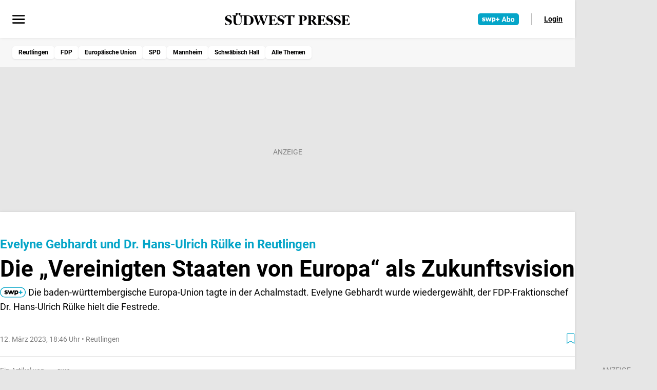

--- FILE ---
content_type: text/javascript
request_url: https://www.swp.de/static/assets/DKiZ-PMp.js
body_size: 631
content:
import{_ as k}from"./B1R7FddB.js";import{d as h,c as _,b as p,e as o,f as y,ac as w,ad as F,h as M,F as A,k as P,v as B,u as b,l as N,r as g,p as $,q as x,g as L,j as l}from"./DrT9khTb.js";const S={class:"u-footer font-set-1"},V={class:"u-footer__left"},j={class:"u-footer__right"},D={class:"u-footer__sub-nav font-set-1"},q=["href"],z=h({__name:"Footer",props:{copyright:{},footernav:{},privacyManagerId:{}},setup(i){const a=i;function t(){window._sp_.gdpr.loadPrivacyManagerModal(a.privacyManagerId,"vendors")}return(r,e)=>{const s=k;return p(),_("footer",S,[o("div",V,[y(s,w(F(r.copyright)),null,16)]),o("div",j,[o("ul",D,[o("li",null,[o("a",{href:`javascript:window._sp_.gdpr.loadPrivacyManagerModal(${a.privacyManagerId}, 'vendors')`,onClick:t},"Privatsphäre",8,q)]),r.footernav?(p(!0),_(A,{key:0},P(r.footernav,n=>(p(),_("li",null,[y(s,B({ref_for:!0},n),null,16)]))),256)):M("",!0)])])])}}}),W=h({__name:"FooterWrapper",async setup(i){var d,f,v,m;let a,t;const r=b(),e=N(),s={url:(d=e==null?void 0:e.footerCopyright)==null?void 0:d.url,external:!0,label:((v=(f=e==null?void 0:e.footerCopyright)==null?void 0:f.label)==null?void 0:v.replace(/\{\{\s*year\s*\}\}/g,new Date().getFullYear().toString()))||""},n=e==null?void 0:e.footerMenuId;let u=g({});if(n){const c=([a,t]=$(()=>x("/api/menu/"+n,"$KApaAS2xMa")),a=await a,t(),a);u.value=((m=c==null?void 0:c.data)==null?void 0:m.value)||[]}const I=g(e==null?void 0:e.cmp_privacyManagerId);return(c,E)=>{const C=z;return l(r)?M("",!0):(p(),L(C,{key:0,copyright:s,privacyManagerId:l(I),footernav:l(u)},null,8,["privacyManagerId","footernav"]))}}});export{W as _};


--- FILE ---
content_type: text/javascript
request_url: https://www.swp.de/static/assets/2jRdpsvU.js
body_size: 1840
content:
import{d as F,ax as O,W as K,l as M,x as U,r as y,p as k,q as j,a5 as P,O as V,c as q,h as I,j as m,b as $,e as z,f as W,v as b,bm as H,I as J}from"./DrT9khTb.js";import{_ as G}from"./C6Tzmgh9.js";import{u as Q}from"./B5qSwLa_.js";import"./BzqyTR6i.js";import"./D9fLAJ_I.js";import"./Cfh6gOjH.js";import"./Drt6ZB6U.js";import"./CE3iL8Ot.js";import"./BehRJDZa.js";import"./Cw5sSwC-.js";import"./Dxg-qPTv.js";import"./C1lbcObU.js";import"./-3-HNjaE.js";const X={class:"u-article-newsletter__content"},Y=F({__name:"ArticleNewsletter",props:{newsletterForm:{},title:{default:""},description:{default:""},cta:{default:"Jetzt kostenlos anmelden"},subscriptionSource:{default:"NL-Anmeldung Inline-Element Artikel"},userdata:{default:{}},audience:{},ressorts:{},newsletterSignup:{type:Boolean}},async setup(v){var g;let u,p;const w=O(),A=K(),s=M(),i=U()||{},c=v,f=y([]),{data:_}=([u,p]=k(()=>j("/api/newsletter","$UUnVwEqF6I")),u=await u,p(),u);f.value=([u,p]=k(()=>x(_.value)),u=await u,p(),u);const h=y(),a=P({countAbos:-1,formPrivacyText:s==null?void 0:s.privacyText,formAgreementText:s==null?void 0:s.newsletterAgreementText,formInfoText:s==null?void 0:s.newsletterTextHint,loggedIn:A,newsletterCardAbos:[""],userData:{salutation:i==null?void 0:i.salutation,firstName:i==null?void 0:i.firstname,lastName:i==null?void 0:i.lastname,email:i==null?void 0:i.email}}),S=V(()=>{var r;const t=(r=c.newsletterForm)==null?void 0:r.formTitle;return Q([{component:"article-newsletter",content:{title:t||"Artikel Newsletter"}}])[0].content});if(((g=f==null?void 0:f.value)==null?void 0:g.length)>0){const t=s==null?void 0:s.newsletter_svg_base_url,e=f.value[0];a.formTitle=e==null?void 0:e.title,a.formText=e==null?void 0:e.teaser,a.formKey=e==null?void 0:e.salescloud_key;let r=t+(e==null?void 0:e.salescloud_key)+".svg";(e!=null&&e.salescloud_key&&(e==null?void 0:e.salescloud_key.indexOf("nl_"))===-1||!(e!=null&&e.salescloud_key))&&(r=t+"nl_default.svg"),a.newsletterIcon=r,a.newsletterNotificationTime=e==null?void 0:e.interval}function C(){var e,r;const t=s==null?void 0:s.audience_ressort_newsletter_mapping;if(c.ressorts&&c.audience){const n=c.ressorts.find(o=>{var d;return((d=o==null?void 0:o.metadata)==null?void 0:d.title)!==void 0});if(n){const o=(e=n.metadata)==null?void 0:e.title,l=(o==null?void 0:o.toString().toLowerCase())+"_"+((r=c.audience)==null?void 0:r.toString().toLowerCase()),d=Object.keys(t||{}).find(B=>B.toLowerCase()===l);if(d)return t[d]}}return!1}function T(){const t=s==null?void 0:s.audience_newsletter_mapping;if(typeof c.audience>"u"||!t)return!1;const e=c.audience.toString().toLowerCase(),r=Object.keys(t).find(n=>n.toLowerCase()===e);return r?t[r]:!1}function E(){var e;const t=s==null?void 0:s.ressort_newsletter_mapping;if(c.ressorts){const r=c.ressorts.find(n=>{var l;const o=(l=n==null?void 0:n.metadata)==null?void 0:l.title;return Object.keys(t||{}).find(d=>d.toLowerCase()===(o==null?void 0:o.toString().toLowerCase()))!==void 0});if(r){const n=(e=r.metadata)==null?void 0:e.title,o=Object.keys(t||{}).find(l=>l.toLowerCase()===(n==null?void 0:n.toString().toLowerCase()));if(o)return t[o]}}return!1}function N(){const t=T(),e=E(),r=C();let n=[];return r?n.push(r):t&&n.length==0?n.push(t):c.ressorts&&e&&n.length==0&&n.push(e),n.length>0?n:[""]}function x(t){return t==null?void 0:t.filter(e=>N().includes(e==null?void 0:e.salescloud_key))}function L(t){document.body.dispatchEvent(new CustomEvent("avo-submit-newsletter-form",{detail:h.value})),R(t)}async function R(t){t!=null&&t.aboList.length&&(t==null||t.aboList.forEach(async e=>{var o;let r=(o=_.value)==null?void 0:o.filter(l=>l.salescloud_key===e)[0];const n={newsletter_meta_data:s.newsletter_meta_data,subscriptionSource:c.subscriptionSource,currentURL:w==null?void 0:w.href,...t,campaignId:r.campaign_id};try{await $fetch("/api/user/newsletter",{method:"POST",body:n})===""&&(a.response={},a.response.title="Ihre Anmeldung war erfolgreich",a.response.message="Danke für Ihre Bestellung, Ihre Anmeldung war erfolgreich! In Kürze erhalten Sie eine Aktivierungsmail. Bitte beachten Sie: Wenn Sie Ihre E-Mail-Adresse schon einmal bei uns bestätigt haben, erhalten Sie keine Aktivierungsmail mehr.",a.response.status="success")}catch(l){if(l!==null)throw a.response={},a.response.title=null,a.response.message="Ein Fehler ist aufgetreten versuchen Sie es bitte später erneut.",a.response.status="error",new Error("Network response was not OK")}}))}return(t,e)=>m(f).length>0&&!c.newsletterSignup?($(),q("section",b({key:0,ref_key:"newsletterFormRef",ref:h},m(S),{class:"u-article-newsletter mb-10"}),[z("div",X,[W(G,b({class:"u-newsletter__form"},m(a),{onError:"showError"in t?t.showError:m(H),onSubmit:L}),null,16,["onError"])])],16)):I("",!0)}}),de=J(Y,[["__scopeId","data-v-1c8ff50b"]]);export{de as default};


--- FILE ---
content_type: text/javascript
request_url: https://www.swp.de/static/assets/BUY77g-g.js
body_size: 543
content:
import{_ as L}from"./Dxg-qPTv.js";import{d as w,r as u,O as b,o as M,bn as N,c as $,b as x,e as i,f as m,n as p,j as k,a6 as B}from"./DrT9khTb.js";const W={class:"u-base-scroller"},O=w({__name:"BaseScroller",setup(A){const e=u(null),t=u(!1),a=u(!1),g=b(()=>t.value?"":"d-none"),C=b(()=>a.value?"":"d-none"),n=s=>{var f,d,v,h,_;if(!e.value)return;const r=Math.round((f=e.value)==null?void 0:f.scrollWidth),l=Math.round((d=e.value)==null?void 0:d.scrollLeft),o=Math.round((v=e.value)==null?void 0:v.clientWidth),c=Math.round(r-o);(()=>{c===0?(t.value=!1,a.value=!1):(l===c&&(t.value=!0,a.value=!1),l>0&&l<c&&(t.value=!0,a.value=!0),l===0&&(t.value=!1,a.value=!0))})(),s==="left"&&((h=e.value)==null||h.scrollTo({left:l-o>0?l-o:0,behavior:"smooth"})),s==="right"&&((_=e.value)==null||_.scrollTo({left:l+o<=c?l+o:c,behavior:"smooth"}))};return M(()=>{e.value&&(e.value.addEventListener("scrollend",s=>{n(s)}),e.value.addEventListener("touchend",s=>{n(s)}),N(e,()=>{})),n("check")}),(s,r)=>{const l=L;return x(),$("div",W,[i("button",{tabindex:"-1",title:"Nach links scrollen","aria-hidden":"true",class:p(`u-base-scroller__scroll-button u-base-scroller__scroll-button--left ${k(g)}`),onClick:r[0]||(r[0]=o=>n("left"))},[m(l,{class:"u-base-scroller__scroll-icon u-base-scroller__scroll-icon--left",direction:"left"})],2),i("nav",{ref_key:"scrollerNav",ref:e,class:"u-base-scroller__nav"},[B(s.$slots,"default")],512),i("button",{tabindex:"-1",title:"Nach rechts scrollen","aria-hidden":"true",class:p(`u-base-scroller__scroll-button u-base-scroller__scroll-button--right ${k(C)}`),onClick:r[1]||(r[1]=o=>n("right"))},[m(l,{class:"u-base-scroller__scroll-icon u-base-scroller__scroll-icon--right te",direction:"right"})],2)])}}});export{O as _};


--- FILE ---
content_type: text/javascript
request_url: https://www.swp.de/static/assets/D9fLAJ_I.js
body_size: 2604
content:
import{d as _,c as o,b as n,e as t,j as C,t as c,r as v,O as d,A as g,n as k,h as a,g as x}from"./DrT9khTb.js";const L="data:image/svg+xml,%3csvg%20width='12'%20height='12'%20viewBox='0%200%2012%2012'%20fill='none'%20xmlns='http://www.w3.org/2000/svg'%3e%3cpath%20d='M8.205%208.895L8.88%208.22L6.495%205.82V2.805H5.595V6.18L8.205%208.895ZM6%2012C5.18%2012%204.405%2011.8425%203.675%2011.5275C2.945%2011.2125%202.3075%2010.7825%201.7625%2010.2375C1.2175%209.6925%200.7875%209.055%200.4725%208.325C0.1575%207.595%200%206.82%200%206C0%205.18%200.1575%204.405%200.4725%203.675C0.7875%202.945%201.2175%202.3075%201.7625%201.7625C2.3075%201.2175%202.945%200.7875%203.675%200.4725C4.405%200.1575%205.18%200%206%200C6.82%200%207.595%200.1575%208.325%200.4725C9.055%200.7875%209.6925%201.2175%2010.2375%201.7625C10.7825%202.3075%2011.2125%202.945%2011.5275%203.675C11.8425%204.405%2012%205.18%2012%206C12%206.82%2011.8425%207.595%2011.5275%208.325C11.2125%209.055%2010.7825%209.6925%2010.2375%2010.2375C9.6925%2010.7825%209.055%2011.2125%208.325%2011.5275C7.595%2011.8425%206.82%2012%206%2012ZM6%2011.1C7.4%2011.1%208.6%2010.6%209.6%209.6C10.6%208.6%2011.1%207.4%2011.1%206C11.1%204.6%2010.6%203.4%209.6%202.4C8.6%201.4%207.4%200.9%206%200.9C4.6%200.9%203.4%201.4%202.4%202.4C1.4%203.4%200.9%204.6%200.9%206C0.9%207.4%201.4%208.6%202.4%209.6C3.4%2010.6%204.6%2011.1%206%2011.1Z'%20fill='white'/%3e%3cpath%20d='M8.205%208.895L8.88%208.22L6.495%205.82V2.805H5.595V6.18L8.205%208.895ZM6%2012C5.18%2012%204.405%2011.8425%203.675%2011.5275C2.945%2011.2125%202.3075%2010.7825%201.7625%2010.2375C1.2175%209.6925%200.7875%209.055%200.4725%208.325C0.1575%207.595%200%206.82%200%206C0%205.18%200.1575%204.405%200.4725%203.675C0.7875%202.945%201.2175%202.3075%201.7625%201.7625C2.3075%201.2175%202.945%200.7875%203.675%200.4725C4.405%200.1575%205.18%200%206%200C6.82%200%207.595%200.1575%208.325%200.4725C9.055%200.7875%209.6925%201.2175%2010.2375%201.7625C10.7825%202.3075%2011.2125%202.945%2011.5275%203.675C11.8425%204.405%2012%205.18%2012%206C12%206.82%2011.8425%207.595%2011.5275%208.325C11.2125%209.055%2010.7825%209.6925%2010.2375%2010.2375C9.6925%2010.7825%209.055%2011.2125%208.325%2011.5275C7.595%2011.8425%206.82%2012%206%2012ZM6%2011.1C7.4%2011.1%208.6%2010.6%209.6%209.6C10.6%208.6%2011.1%207.4%2011.1%206C11.1%204.6%2010.6%203.4%209.6%202.4C8.6%201.4%207.4%200.9%206%200.9C4.6%200.9%203.4%201.4%202.4%202.4C1.4%203.4%200.9%204.6%200.9%206C0.9%207.4%201.4%208.6%202.4%209.6C3.4%2010.6%204.6%2011.1%206%2011.1Z'%20fill='black'%20fill-opacity='0.5'/%3e%3c/svg%3e",M={class:"u-notification-time"},Z=["src"],N=["textContent"],V=_({__name:"NewsletterNotificationTime",props:{newsletterNotificationTime:{}},setup(r){return(l,s)=>(n(),o("div",M,[t("img",{class:"u-notification-time__icon",src:C(L),alt:"clockIcon"},null,8,Z),t("span",{class:"u-notification-time__text",textContent:c(l.newsletterNotificationTime)},null,8,N)]))}}),y="data:image/svg+xml,%3csvg%20width='20'%20height='20'%20viewBox='0%200%2020%2020'%20fill='none'%20xmlns='http://www.w3.org/2000/svg'%3e%3cpath%20d='M10.7032%2010.8755V14.1891C10.7032%2014.4085%2010.6294%2014.5923%2010.4819%2014.7407C10.3343%2014.889%2010.1486%2014.9632%209.92477%2014.9632C9.70089%2014.9632%209.51662%2014.8899%209.37197%2014.7432C9.22733%2014.5965%209.15501%2014.4113%209.15501%2014.1877V10.8755H5.81677C5.59745%2010.8755%205.41361%2010.8018%205.26526%2010.6542C5.11689%2010.5067%205.0427%2010.321%205.0427%2010.0971C5.0427%209.87326%205.11605%209.68899%205.26274%209.54435C5.40944%209.3997%205.5946%209.32738%205.81823%209.32738H9.15501V5.81677C9.15501%205.59745%209.22877%205.41361%209.37631%205.26526C9.52383%205.11689%209.70952%205.0427%209.93339%205.0427C10.1573%205.0427%2010.3415%205.11605%2010.4862%205.26274C10.6308%205.40944%2010.7032%205.5946%2010.7032%205.81823V9.32738H14.1891C14.4085%209.32738%2014.5923%209.40115%2014.7407%209.54868C14.889%209.6962%2014.9632%209.88189%2014.9632%2010.1058C14.9632%2010.3296%2014.8899%2010.5139%2014.7432%2010.6586C14.5965%2010.8032%2014.4113%2010.8755%2014.1877%2010.8755H10.7032ZM9.99559%2020C11.3779%2020%2012.6751%2019.7383%2013.8873%2019.215C15.0995%2018.6917%2016.1596%2017.9759%2017.0678%2017.0678C17.9759%2016.1596%2018.6917%2015.0991%2019.215%2013.8863C19.7383%2012.6734%2020%2011.3751%2020%209.99145C20%208.60777%2019.7383%207.30923%2019.215%206.09584C18.6917%204.88244%2017.9762%203.82566%2017.0687%202.9255C16.1612%202.02536%2015.1008%201.31274%2013.8877%200.787643C12.6745%200.262548%2011.3759%200%209.99195%200C8.60793%200%207.30899%200.2624%206.09513%200.7872C4.88127%201.31198%203.82441%202.02419%202.92456%202.92383C2.0247%203.82346%201.31231%204.88136%200.787397%206.09752C0.262466%207.31369%200%208.61332%200%209.9964C0%2011.3792%200.262548%2012.6767%200.787643%2013.8888C1.31274%2015.1009%202.02536%2016.1593%202.9255%2017.064C3.82566%2017.9686%204.88348%2018.6841%206.09895%2019.2105C7.31442%2019.7368%208.6133%2020%209.99559%2020Z'%20fill='black'/%3e%3c/svg%3e",B="data:image/svg+xml,%3csvg%20width='20'%20height='20'%20viewBox='0%200%2020%2020'%20fill='none'%20xmlns='http://www.w3.org/2000/svg'%3e%3cpath%20d='M20%2010C20%2015.5229%2015.5229%2020%2010%2020C4.47714%2020%200%2015.5229%200%2010C0%204.47714%204.47714%200%2010%200C15.5229%200%2020%204.47714%2020%2010ZM8.84331%2015.2949L16.2627%207.87556C16.5146%207.62363%2016.5146%207.21512%2016.2627%206.96319L15.3503%206.05081C15.0983%205.79883%2014.6898%205.79883%2014.4379%206.05081L8.3871%2012.1015L5.56214%209.27657C5.3102%209.02464%204.90169%209.02464%204.64972%209.27657L3.73734%2010.189C3.4854%2010.4409%203.4854%2010.8494%203.73734%2011.1013L7.93089%2015.2949C8.18286%2015.5469%208.59133%2015.5469%208.84331%2015.2949Z'%20fill='%2305A5C8'/%3e%3c/svg%3e",I="data:image/svg+xml,%3csvg%20width='12'%20height='7'%20viewBox='0%200%2012%207'%20fill='none'%20xmlns='http://www.w3.org/2000/svg'%3e%3cpath%20d='M11.8016%203.76684C10.7198%205.69507%208.57595%207%206.12275%207C3.66955%207%201.52575%205.69507%200.443865%203.76684C0.352045%203.59917%200.352045%203.40234%200.443865%203.23467C1.52575%201.30644%203.66955%200.00150967%206.12275%200.00150967C8.57595%200.00150967%2010.7198%201.30644%2011.8016%203.23467C11.8955%203.40234%2011.8955%203.59917%2011.8016%203.76684ZM6.12275%200.876321C4.53586%200.876321%203.24838%202.05185%203.24838%203.50075C3.24838%204.94966%204.53586%206.12519%206.12275%206.12519C7.70965%206.12519%208.99713%204.94966%208.99713%203.50075C8.99713%202.05185%207.71164%200.876321%206.12475%200.876321H6.12275ZM6.12275%205.25038C5.95109%205.24855%205.78142%205.22486%205.61774%205.18112C5.93113%204.79292%205.83931%204.24799%205.41414%203.96185C5.0768%203.73586%204.6177%203.73586%204.28235%203.96185C4.0049%203.03054%204.60772%202.0719%205.62572%201.82039C6.64573%201.56706%207.69567%202.11746%207.97113%203.04695C8.24859%203.97826%207.64577%204.9369%206.62776%205.18841C6.46408%205.23033%206.29442%205.25038%206.12275%205.25038Z'%20fill='white'/%3e%3cpath%20d='M11.8016%203.76684C10.7198%205.69507%208.57595%207%206.12275%207C3.66955%207%201.52575%205.69507%200.443865%203.76684C0.352045%203.59917%200.352045%203.40234%200.443865%203.23467C1.52575%201.30644%203.66955%200.00150967%206.12275%200.00150967C8.57595%200.00150967%2010.7198%201.30644%2011.8016%203.23467C11.8955%203.40234%2011.8955%203.59917%2011.8016%203.76684ZM6.12275%200.876321C4.53586%200.876321%203.24838%202.05185%203.24838%203.50075C3.24838%204.94966%204.53586%206.12519%206.12275%206.12519C7.70965%206.12519%208.99713%204.94966%208.99713%203.50075C8.99713%202.05185%207.71164%200.876321%206.12475%200.876321H6.12275ZM6.12275%205.25038C5.95109%205.24855%205.78142%205.22486%205.61774%205.18112C5.93113%204.79292%205.83931%204.24799%205.41414%203.96185C5.0768%203.73586%204.6177%203.73586%204.28235%203.96185C4.0049%203.03054%204.60772%202.0719%205.62572%201.82039C6.64573%201.56706%207.69567%202.11746%207.97113%203.04695C8.24859%203.97826%207.64577%204.9369%206.62776%205.18841C6.46408%205.23033%206.29442%205.25038%206.12275%205.25038Z'%20fill='black'%20fill-opacity='0.5'/%3e%3c/svg%3e",T=["for"],b=["src"],H={class:"u-newslettercard__meta-wrapper"},$=["textContent"],A=["src"],D=["textContent"],K=["href"],P=["textContent"],S=["src"],j=_({__name:"NewsletterCard",props:{newsletterIcon:{},newsletterNotificationTime:{},preview:{default:"Vorschau"},previewUrl:{},text:{},title:{},cardKey:{},isDisabled:{type:Boolean}},emits:["select","unselect"],setup(r,{emit:l}){const s=r,w=l,i=v(!1),h=d(()=>i.value?B:y),p=d(()=>`javascript:window.open('${s.previewUrl}', 'NLPreview', 'width=1080, height=1200')`);g(i,e=>{w(e?"select":"unselect",s.cardKey)});function m(e){s.isDisabled||e.target.closest(".u-newslettercard__preview-link")||(i.value=!i.value)}return(e,u)=>{const f=V;return n(),o("section",{for:e.title,class:k(["u-newslettercard",{"u-newslettercard--active":C(i)}]),onClick:m},[t("img",{class:"u-newslettercard__icon",src:e.newsletterIcon},null,8,b),t("div",H,[t("h3",{class:"u-newslettercard__title fw-bold",textContent:c(e.title)},null,8,$),e.newsletterNotificationTime?(n(),x(f,{key:0,class:"u-newslettercard__time",newsletterNotificationTime:e.newsletterNotificationTime},null,8,["newsletterNotificationTime"])):a("",!0)]),t("img",{class:"u-newslettercard__selected-icon",src:C(h)},null,8,A),e.text?(n(),o("span",{key:0,class:"u-newslettercard__text",textContent:c(e.text)},null,8,D)):a("",!0),e.previewUrl?(n(),o("a",{key:1,class:"u-newslettercard__preview-link",href:C(p)},[t("span",{textContent:c(e.preview)},null,8,P),t("img",{class:"u-newslettercard__preview-icon",src:C(I),alt:"previewIcon"},null,8,S)],8,K)):a("",!0)],10,T)}}});export{j as _,V as a};


--- FILE ---
content_type: text/javascript
request_url: https://www.swp.de/static/assets/BgNLsTHi.js
body_size: 535
content:
import{l as L,y as B,m as P,Q as S,a0 as M}from"./DrT9khTb.js";const W=(i,e={})=>{var r,g,c,m,s,l,p,u,d,h,y,f,w,b,v,I,$,x,T,_;const a=L(),o=`https://www.${B().domain}`,k=`${i} | ${a.verlagstitel_3}`,t=(c=(g=(r=e.image)==null?void 0:r.sources)==null?void 0:g.desktop)!=null&&c.url?new URL((l=(s=(m=e.image)==null?void 0:m.sources)==null?void 0:s.desktop)==null?void 0:l.url):new URL(`${o}/static/favicons/${P()}/mstile-310x310.png`);let H=t?{property:"og:image",content:t.toString()}:"",R=t?{property:"og:image:secure_url",content:t.toString()}:"",U=(p=e.image)!=null&&p.mimeType?{property:"og:image:type",content:(u=e.image)==null?void 0:u.mimeType}:"",C=(y=(h=(d=e.image)==null?void 0:d.sources)==null?void 0:h.tablet)!=null&&y.width?{property:"og:image:width",content:(b=(w=(f=e.image)==null?void 0:f.sources)==null?void 0:w.tablet)==null?void 0:b.width}:"",D=($=(I=(v=e.image)==null?void 0:v.sources)==null?void 0:I.tablet)!=null&&$.height?{property:"og:image:height",content:(_=(T=(x=e.image)==null?void 0:x.sources)==null?void 0:T.tablet)==null?void 0:_.height}:"";const n=[{name:"description",content:e.description||a.defaultPageDescription},{name:"robots",content:e.robots||"index, follow, noarchive, max-snippet:-1, max-image-preview:large, max-video-preview:-1"},H,R,U,C,D,{property:"og:title",content:i},{property:"og:description",content:e.description||a.defaultPageDescription}];P()==="swp"&&S().path==="/"&&n.push({name:"fo-verify",content:"678a0c3a-b4b7-4280-adae-5d123c877759"}),M({title:k,meta:n,link:[{rel:"canonical",href:e.canonical||`${o}${S().path}`}]})};export{W as u};


--- FILE ---
content_type: text/javascript
request_url: https://www.swp.de/static/assets/CoydORlq.js
body_size: 405
content:
import{d as f,O as h,r as u,o as p,A as v,c as k,b,j as _}from"./DrT9khTb.js";const g=["innerHTML"],L=f({__name:"FreeHtml",props:{freeHtml:{}},setup(m){const n=m,r=h(()=>{var t;return((t=n==null?void 0:n.freeHtml)==null?void 0:t.html)||""}),a=u(!1),s=[{key:"tickaroo",match:t=>t.includes('data-app="dpa-liveblog"'),init:()=>{a.value,l(a.value)},updateTheme:t=>{l(t)}}],i=u([]);p(async()=>{a.value=document.documentElement.classList.contains("dark"),s.forEach(e=>{e.match(r.value)&&(e.init(),i.value.push(e.key))}),new MutationObserver(function(e){e.forEach(function(o){a.value=!!o.target.classList.contains("dark")})}).observe(document.documentElement,{attributes:!0,childList:!1,subtree:!1,attributeFilter:["class"]}),v(a,e=>{i.value.forEach(o=>{const c=s.find(d=>d.key===o);c==null||c.updateTheme(e)})})});function l(t){const e=document.querySelector('[data-app="dpa-liveblog"] tickaroo-liveblog');e&&e.setAttribute("colorscheme",t?"dark":"light")}function E(t,e,o){}return(t,e)=>(b(),k("div",{innerHTML:_(r),class:"u-free-html"},null,8,g))}});export{L as _};
